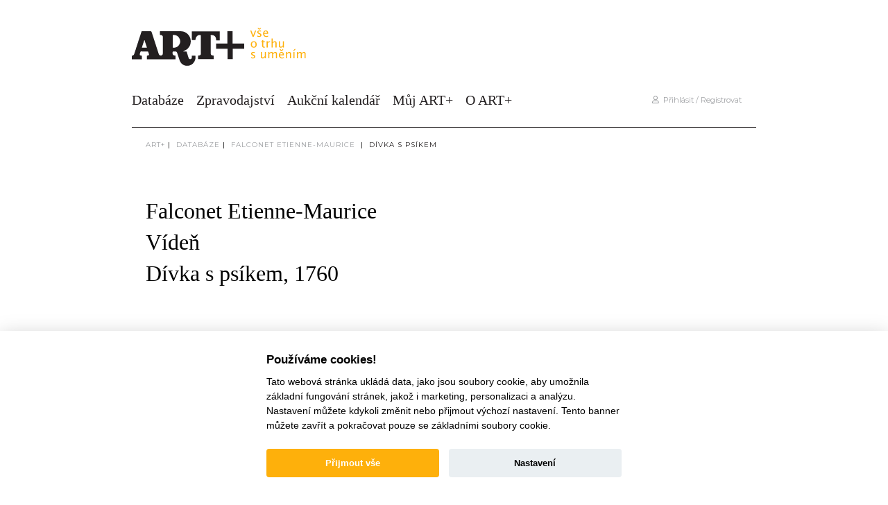

--- FILE ---
content_type: text/html; charset=utf-8
request_url: https://www.google.com/recaptcha/api2/anchor?ar=1&k=6Ld7SZQeAAAAACdJ8O74pRqSx-vichnZiBJz_RkS&co=aHR0cHM6Ly9hcnRwbHVzLmN6OjQ0Mw..&hl=en&v=PoyoqOPhxBO7pBk68S4YbpHZ&size=invisible&anchor-ms=20000&execute-ms=30000&cb=vmeev1vow308
body_size: 48630
content:
<!DOCTYPE HTML><html dir="ltr" lang="en"><head><meta http-equiv="Content-Type" content="text/html; charset=UTF-8">
<meta http-equiv="X-UA-Compatible" content="IE=edge">
<title>reCAPTCHA</title>
<style type="text/css">
/* cyrillic-ext */
@font-face {
  font-family: 'Roboto';
  font-style: normal;
  font-weight: 400;
  font-stretch: 100%;
  src: url(//fonts.gstatic.com/s/roboto/v48/KFO7CnqEu92Fr1ME7kSn66aGLdTylUAMa3GUBHMdazTgWw.woff2) format('woff2');
  unicode-range: U+0460-052F, U+1C80-1C8A, U+20B4, U+2DE0-2DFF, U+A640-A69F, U+FE2E-FE2F;
}
/* cyrillic */
@font-face {
  font-family: 'Roboto';
  font-style: normal;
  font-weight: 400;
  font-stretch: 100%;
  src: url(//fonts.gstatic.com/s/roboto/v48/KFO7CnqEu92Fr1ME7kSn66aGLdTylUAMa3iUBHMdazTgWw.woff2) format('woff2');
  unicode-range: U+0301, U+0400-045F, U+0490-0491, U+04B0-04B1, U+2116;
}
/* greek-ext */
@font-face {
  font-family: 'Roboto';
  font-style: normal;
  font-weight: 400;
  font-stretch: 100%;
  src: url(//fonts.gstatic.com/s/roboto/v48/KFO7CnqEu92Fr1ME7kSn66aGLdTylUAMa3CUBHMdazTgWw.woff2) format('woff2');
  unicode-range: U+1F00-1FFF;
}
/* greek */
@font-face {
  font-family: 'Roboto';
  font-style: normal;
  font-weight: 400;
  font-stretch: 100%;
  src: url(//fonts.gstatic.com/s/roboto/v48/KFO7CnqEu92Fr1ME7kSn66aGLdTylUAMa3-UBHMdazTgWw.woff2) format('woff2');
  unicode-range: U+0370-0377, U+037A-037F, U+0384-038A, U+038C, U+038E-03A1, U+03A3-03FF;
}
/* math */
@font-face {
  font-family: 'Roboto';
  font-style: normal;
  font-weight: 400;
  font-stretch: 100%;
  src: url(//fonts.gstatic.com/s/roboto/v48/KFO7CnqEu92Fr1ME7kSn66aGLdTylUAMawCUBHMdazTgWw.woff2) format('woff2');
  unicode-range: U+0302-0303, U+0305, U+0307-0308, U+0310, U+0312, U+0315, U+031A, U+0326-0327, U+032C, U+032F-0330, U+0332-0333, U+0338, U+033A, U+0346, U+034D, U+0391-03A1, U+03A3-03A9, U+03B1-03C9, U+03D1, U+03D5-03D6, U+03F0-03F1, U+03F4-03F5, U+2016-2017, U+2034-2038, U+203C, U+2040, U+2043, U+2047, U+2050, U+2057, U+205F, U+2070-2071, U+2074-208E, U+2090-209C, U+20D0-20DC, U+20E1, U+20E5-20EF, U+2100-2112, U+2114-2115, U+2117-2121, U+2123-214F, U+2190, U+2192, U+2194-21AE, U+21B0-21E5, U+21F1-21F2, U+21F4-2211, U+2213-2214, U+2216-22FF, U+2308-230B, U+2310, U+2319, U+231C-2321, U+2336-237A, U+237C, U+2395, U+239B-23B7, U+23D0, U+23DC-23E1, U+2474-2475, U+25AF, U+25B3, U+25B7, U+25BD, U+25C1, U+25CA, U+25CC, U+25FB, U+266D-266F, U+27C0-27FF, U+2900-2AFF, U+2B0E-2B11, U+2B30-2B4C, U+2BFE, U+3030, U+FF5B, U+FF5D, U+1D400-1D7FF, U+1EE00-1EEFF;
}
/* symbols */
@font-face {
  font-family: 'Roboto';
  font-style: normal;
  font-weight: 400;
  font-stretch: 100%;
  src: url(//fonts.gstatic.com/s/roboto/v48/KFO7CnqEu92Fr1ME7kSn66aGLdTylUAMaxKUBHMdazTgWw.woff2) format('woff2');
  unicode-range: U+0001-000C, U+000E-001F, U+007F-009F, U+20DD-20E0, U+20E2-20E4, U+2150-218F, U+2190, U+2192, U+2194-2199, U+21AF, U+21E6-21F0, U+21F3, U+2218-2219, U+2299, U+22C4-22C6, U+2300-243F, U+2440-244A, U+2460-24FF, U+25A0-27BF, U+2800-28FF, U+2921-2922, U+2981, U+29BF, U+29EB, U+2B00-2BFF, U+4DC0-4DFF, U+FFF9-FFFB, U+10140-1018E, U+10190-1019C, U+101A0, U+101D0-101FD, U+102E0-102FB, U+10E60-10E7E, U+1D2C0-1D2D3, U+1D2E0-1D37F, U+1F000-1F0FF, U+1F100-1F1AD, U+1F1E6-1F1FF, U+1F30D-1F30F, U+1F315, U+1F31C, U+1F31E, U+1F320-1F32C, U+1F336, U+1F378, U+1F37D, U+1F382, U+1F393-1F39F, U+1F3A7-1F3A8, U+1F3AC-1F3AF, U+1F3C2, U+1F3C4-1F3C6, U+1F3CA-1F3CE, U+1F3D4-1F3E0, U+1F3ED, U+1F3F1-1F3F3, U+1F3F5-1F3F7, U+1F408, U+1F415, U+1F41F, U+1F426, U+1F43F, U+1F441-1F442, U+1F444, U+1F446-1F449, U+1F44C-1F44E, U+1F453, U+1F46A, U+1F47D, U+1F4A3, U+1F4B0, U+1F4B3, U+1F4B9, U+1F4BB, U+1F4BF, U+1F4C8-1F4CB, U+1F4D6, U+1F4DA, U+1F4DF, U+1F4E3-1F4E6, U+1F4EA-1F4ED, U+1F4F7, U+1F4F9-1F4FB, U+1F4FD-1F4FE, U+1F503, U+1F507-1F50B, U+1F50D, U+1F512-1F513, U+1F53E-1F54A, U+1F54F-1F5FA, U+1F610, U+1F650-1F67F, U+1F687, U+1F68D, U+1F691, U+1F694, U+1F698, U+1F6AD, U+1F6B2, U+1F6B9-1F6BA, U+1F6BC, U+1F6C6-1F6CF, U+1F6D3-1F6D7, U+1F6E0-1F6EA, U+1F6F0-1F6F3, U+1F6F7-1F6FC, U+1F700-1F7FF, U+1F800-1F80B, U+1F810-1F847, U+1F850-1F859, U+1F860-1F887, U+1F890-1F8AD, U+1F8B0-1F8BB, U+1F8C0-1F8C1, U+1F900-1F90B, U+1F93B, U+1F946, U+1F984, U+1F996, U+1F9E9, U+1FA00-1FA6F, U+1FA70-1FA7C, U+1FA80-1FA89, U+1FA8F-1FAC6, U+1FACE-1FADC, U+1FADF-1FAE9, U+1FAF0-1FAF8, U+1FB00-1FBFF;
}
/* vietnamese */
@font-face {
  font-family: 'Roboto';
  font-style: normal;
  font-weight: 400;
  font-stretch: 100%;
  src: url(//fonts.gstatic.com/s/roboto/v48/KFO7CnqEu92Fr1ME7kSn66aGLdTylUAMa3OUBHMdazTgWw.woff2) format('woff2');
  unicode-range: U+0102-0103, U+0110-0111, U+0128-0129, U+0168-0169, U+01A0-01A1, U+01AF-01B0, U+0300-0301, U+0303-0304, U+0308-0309, U+0323, U+0329, U+1EA0-1EF9, U+20AB;
}
/* latin-ext */
@font-face {
  font-family: 'Roboto';
  font-style: normal;
  font-weight: 400;
  font-stretch: 100%;
  src: url(//fonts.gstatic.com/s/roboto/v48/KFO7CnqEu92Fr1ME7kSn66aGLdTylUAMa3KUBHMdazTgWw.woff2) format('woff2');
  unicode-range: U+0100-02BA, U+02BD-02C5, U+02C7-02CC, U+02CE-02D7, U+02DD-02FF, U+0304, U+0308, U+0329, U+1D00-1DBF, U+1E00-1E9F, U+1EF2-1EFF, U+2020, U+20A0-20AB, U+20AD-20C0, U+2113, U+2C60-2C7F, U+A720-A7FF;
}
/* latin */
@font-face {
  font-family: 'Roboto';
  font-style: normal;
  font-weight: 400;
  font-stretch: 100%;
  src: url(//fonts.gstatic.com/s/roboto/v48/KFO7CnqEu92Fr1ME7kSn66aGLdTylUAMa3yUBHMdazQ.woff2) format('woff2');
  unicode-range: U+0000-00FF, U+0131, U+0152-0153, U+02BB-02BC, U+02C6, U+02DA, U+02DC, U+0304, U+0308, U+0329, U+2000-206F, U+20AC, U+2122, U+2191, U+2193, U+2212, U+2215, U+FEFF, U+FFFD;
}
/* cyrillic-ext */
@font-face {
  font-family: 'Roboto';
  font-style: normal;
  font-weight: 500;
  font-stretch: 100%;
  src: url(//fonts.gstatic.com/s/roboto/v48/KFO7CnqEu92Fr1ME7kSn66aGLdTylUAMa3GUBHMdazTgWw.woff2) format('woff2');
  unicode-range: U+0460-052F, U+1C80-1C8A, U+20B4, U+2DE0-2DFF, U+A640-A69F, U+FE2E-FE2F;
}
/* cyrillic */
@font-face {
  font-family: 'Roboto';
  font-style: normal;
  font-weight: 500;
  font-stretch: 100%;
  src: url(//fonts.gstatic.com/s/roboto/v48/KFO7CnqEu92Fr1ME7kSn66aGLdTylUAMa3iUBHMdazTgWw.woff2) format('woff2');
  unicode-range: U+0301, U+0400-045F, U+0490-0491, U+04B0-04B1, U+2116;
}
/* greek-ext */
@font-face {
  font-family: 'Roboto';
  font-style: normal;
  font-weight: 500;
  font-stretch: 100%;
  src: url(//fonts.gstatic.com/s/roboto/v48/KFO7CnqEu92Fr1ME7kSn66aGLdTylUAMa3CUBHMdazTgWw.woff2) format('woff2');
  unicode-range: U+1F00-1FFF;
}
/* greek */
@font-face {
  font-family: 'Roboto';
  font-style: normal;
  font-weight: 500;
  font-stretch: 100%;
  src: url(//fonts.gstatic.com/s/roboto/v48/KFO7CnqEu92Fr1ME7kSn66aGLdTylUAMa3-UBHMdazTgWw.woff2) format('woff2');
  unicode-range: U+0370-0377, U+037A-037F, U+0384-038A, U+038C, U+038E-03A1, U+03A3-03FF;
}
/* math */
@font-face {
  font-family: 'Roboto';
  font-style: normal;
  font-weight: 500;
  font-stretch: 100%;
  src: url(//fonts.gstatic.com/s/roboto/v48/KFO7CnqEu92Fr1ME7kSn66aGLdTylUAMawCUBHMdazTgWw.woff2) format('woff2');
  unicode-range: U+0302-0303, U+0305, U+0307-0308, U+0310, U+0312, U+0315, U+031A, U+0326-0327, U+032C, U+032F-0330, U+0332-0333, U+0338, U+033A, U+0346, U+034D, U+0391-03A1, U+03A3-03A9, U+03B1-03C9, U+03D1, U+03D5-03D6, U+03F0-03F1, U+03F4-03F5, U+2016-2017, U+2034-2038, U+203C, U+2040, U+2043, U+2047, U+2050, U+2057, U+205F, U+2070-2071, U+2074-208E, U+2090-209C, U+20D0-20DC, U+20E1, U+20E5-20EF, U+2100-2112, U+2114-2115, U+2117-2121, U+2123-214F, U+2190, U+2192, U+2194-21AE, U+21B0-21E5, U+21F1-21F2, U+21F4-2211, U+2213-2214, U+2216-22FF, U+2308-230B, U+2310, U+2319, U+231C-2321, U+2336-237A, U+237C, U+2395, U+239B-23B7, U+23D0, U+23DC-23E1, U+2474-2475, U+25AF, U+25B3, U+25B7, U+25BD, U+25C1, U+25CA, U+25CC, U+25FB, U+266D-266F, U+27C0-27FF, U+2900-2AFF, U+2B0E-2B11, U+2B30-2B4C, U+2BFE, U+3030, U+FF5B, U+FF5D, U+1D400-1D7FF, U+1EE00-1EEFF;
}
/* symbols */
@font-face {
  font-family: 'Roboto';
  font-style: normal;
  font-weight: 500;
  font-stretch: 100%;
  src: url(//fonts.gstatic.com/s/roboto/v48/KFO7CnqEu92Fr1ME7kSn66aGLdTylUAMaxKUBHMdazTgWw.woff2) format('woff2');
  unicode-range: U+0001-000C, U+000E-001F, U+007F-009F, U+20DD-20E0, U+20E2-20E4, U+2150-218F, U+2190, U+2192, U+2194-2199, U+21AF, U+21E6-21F0, U+21F3, U+2218-2219, U+2299, U+22C4-22C6, U+2300-243F, U+2440-244A, U+2460-24FF, U+25A0-27BF, U+2800-28FF, U+2921-2922, U+2981, U+29BF, U+29EB, U+2B00-2BFF, U+4DC0-4DFF, U+FFF9-FFFB, U+10140-1018E, U+10190-1019C, U+101A0, U+101D0-101FD, U+102E0-102FB, U+10E60-10E7E, U+1D2C0-1D2D3, U+1D2E0-1D37F, U+1F000-1F0FF, U+1F100-1F1AD, U+1F1E6-1F1FF, U+1F30D-1F30F, U+1F315, U+1F31C, U+1F31E, U+1F320-1F32C, U+1F336, U+1F378, U+1F37D, U+1F382, U+1F393-1F39F, U+1F3A7-1F3A8, U+1F3AC-1F3AF, U+1F3C2, U+1F3C4-1F3C6, U+1F3CA-1F3CE, U+1F3D4-1F3E0, U+1F3ED, U+1F3F1-1F3F3, U+1F3F5-1F3F7, U+1F408, U+1F415, U+1F41F, U+1F426, U+1F43F, U+1F441-1F442, U+1F444, U+1F446-1F449, U+1F44C-1F44E, U+1F453, U+1F46A, U+1F47D, U+1F4A3, U+1F4B0, U+1F4B3, U+1F4B9, U+1F4BB, U+1F4BF, U+1F4C8-1F4CB, U+1F4D6, U+1F4DA, U+1F4DF, U+1F4E3-1F4E6, U+1F4EA-1F4ED, U+1F4F7, U+1F4F9-1F4FB, U+1F4FD-1F4FE, U+1F503, U+1F507-1F50B, U+1F50D, U+1F512-1F513, U+1F53E-1F54A, U+1F54F-1F5FA, U+1F610, U+1F650-1F67F, U+1F687, U+1F68D, U+1F691, U+1F694, U+1F698, U+1F6AD, U+1F6B2, U+1F6B9-1F6BA, U+1F6BC, U+1F6C6-1F6CF, U+1F6D3-1F6D7, U+1F6E0-1F6EA, U+1F6F0-1F6F3, U+1F6F7-1F6FC, U+1F700-1F7FF, U+1F800-1F80B, U+1F810-1F847, U+1F850-1F859, U+1F860-1F887, U+1F890-1F8AD, U+1F8B0-1F8BB, U+1F8C0-1F8C1, U+1F900-1F90B, U+1F93B, U+1F946, U+1F984, U+1F996, U+1F9E9, U+1FA00-1FA6F, U+1FA70-1FA7C, U+1FA80-1FA89, U+1FA8F-1FAC6, U+1FACE-1FADC, U+1FADF-1FAE9, U+1FAF0-1FAF8, U+1FB00-1FBFF;
}
/* vietnamese */
@font-face {
  font-family: 'Roboto';
  font-style: normal;
  font-weight: 500;
  font-stretch: 100%;
  src: url(//fonts.gstatic.com/s/roboto/v48/KFO7CnqEu92Fr1ME7kSn66aGLdTylUAMa3OUBHMdazTgWw.woff2) format('woff2');
  unicode-range: U+0102-0103, U+0110-0111, U+0128-0129, U+0168-0169, U+01A0-01A1, U+01AF-01B0, U+0300-0301, U+0303-0304, U+0308-0309, U+0323, U+0329, U+1EA0-1EF9, U+20AB;
}
/* latin-ext */
@font-face {
  font-family: 'Roboto';
  font-style: normal;
  font-weight: 500;
  font-stretch: 100%;
  src: url(//fonts.gstatic.com/s/roboto/v48/KFO7CnqEu92Fr1ME7kSn66aGLdTylUAMa3KUBHMdazTgWw.woff2) format('woff2');
  unicode-range: U+0100-02BA, U+02BD-02C5, U+02C7-02CC, U+02CE-02D7, U+02DD-02FF, U+0304, U+0308, U+0329, U+1D00-1DBF, U+1E00-1E9F, U+1EF2-1EFF, U+2020, U+20A0-20AB, U+20AD-20C0, U+2113, U+2C60-2C7F, U+A720-A7FF;
}
/* latin */
@font-face {
  font-family: 'Roboto';
  font-style: normal;
  font-weight: 500;
  font-stretch: 100%;
  src: url(//fonts.gstatic.com/s/roboto/v48/KFO7CnqEu92Fr1ME7kSn66aGLdTylUAMa3yUBHMdazQ.woff2) format('woff2');
  unicode-range: U+0000-00FF, U+0131, U+0152-0153, U+02BB-02BC, U+02C6, U+02DA, U+02DC, U+0304, U+0308, U+0329, U+2000-206F, U+20AC, U+2122, U+2191, U+2193, U+2212, U+2215, U+FEFF, U+FFFD;
}
/* cyrillic-ext */
@font-face {
  font-family: 'Roboto';
  font-style: normal;
  font-weight: 900;
  font-stretch: 100%;
  src: url(//fonts.gstatic.com/s/roboto/v48/KFO7CnqEu92Fr1ME7kSn66aGLdTylUAMa3GUBHMdazTgWw.woff2) format('woff2');
  unicode-range: U+0460-052F, U+1C80-1C8A, U+20B4, U+2DE0-2DFF, U+A640-A69F, U+FE2E-FE2F;
}
/* cyrillic */
@font-face {
  font-family: 'Roboto';
  font-style: normal;
  font-weight: 900;
  font-stretch: 100%;
  src: url(//fonts.gstatic.com/s/roboto/v48/KFO7CnqEu92Fr1ME7kSn66aGLdTylUAMa3iUBHMdazTgWw.woff2) format('woff2');
  unicode-range: U+0301, U+0400-045F, U+0490-0491, U+04B0-04B1, U+2116;
}
/* greek-ext */
@font-face {
  font-family: 'Roboto';
  font-style: normal;
  font-weight: 900;
  font-stretch: 100%;
  src: url(//fonts.gstatic.com/s/roboto/v48/KFO7CnqEu92Fr1ME7kSn66aGLdTylUAMa3CUBHMdazTgWw.woff2) format('woff2');
  unicode-range: U+1F00-1FFF;
}
/* greek */
@font-face {
  font-family: 'Roboto';
  font-style: normal;
  font-weight: 900;
  font-stretch: 100%;
  src: url(//fonts.gstatic.com/s/roboto/v48/KFO7CnqEu92Fr1ME7kSn66aGLdTylUAMa3-UBHMdazTgWw.woff2) format('woff2');
  unicode-range: U+0370-0377, U+037A-037F, U+0384-038A, U+038C, U+038E-03A1, U+03A3-03FF;
}
/* math */
@font-face {
  font-family: 'Roboto';
  font-style: normal;
  font-weight: 900;
  font-stretch: 100%;
  src: url(//fonts.gstatic.com/s/roboto/v48/KFO7CnqEu92Fr1ME7kSn66aGLdTylUAMawCUBHMdazTgWw.woff2) format('woff2');
  unicode-range: U+0302-0303, U+0305, U+0307-0308, U+0310, U+0312, U+0315, U+031A, U+0326-0327, U+032C, U+032F-0330, U+0332-0333, U+0338, U+033A, U+0346, U+034D, U+0391-03A1, U+03A3-03A9, U+03B1-03C9, U+03D1, U+03D5-03D6, U+03F0-03F1, U+03F4-03F5, U+2016-2017, U+2034-2038, U+203C, U+2040, U+2043, U+2047, U+2050, U+2057, U+205F, U+2070-2071, U+2074-208E, U+2090-209C, U+20D0-20DC, U+20E1, U+20E5-20EF, U+2100-2112, U+2114-2115, U+2117-2121, U+2123-214F, U+2190, U+2192, U+2194-21AE, U+21B0-21E5, U+21F1-21F2, U+21F4-2211, U+2213-2214, U+2216-22FF, U+2308-230B, U+2310, U+2319, U+231C-2321, U+2336-237A, U+237C, U+2395, U+239B-23B7, U+23D0, U+23DC-23E1, U+2474-2475, U+25AF, U+25B3, U+25B7, U+25BD, U+25C1, U+25CA, U+25CC, U+25FB, U+266D-266F, U+27C0-27FF, U+2900-2AFF, U+2B0E-2B11, U+2B30-2B4C, U+2BFE, U+3030, U+FF5B, U+FF5D, U+1D400-1D7FF, U+1EE00-1EEFF;
}
/* symbols */
@font-face {
  font-family: 'Roboto';
  font-style: normal;
  font-weight: 900;
  font-stretch: 100%;
  src: url(//fonts.gstatic.com/s/roboto/v48/KFO7CnqEu92Fr1ME7kSn66aGLdTylUAMaxKUBHMdazTgWw.woff2) format('woff2');
  unicode-range: U+0001-000C, U+000E-001F, U+007F-009F, U+20DD-20E0, U+20E2-20E4, U+2150-218F, U+2190, U+2192, U+2194-2199, U+21AF, U+21E6-21F0, U+21F3, U+2218-2219, U+2299, U+22C4-22C6, U+2300-243F, U+2440-244A, U+2460-24FF, U+25A0-27BF, U+2800-28FF, U+2921-2922, U+2981, U+29BF, U+29EB, U+2B00-2BFF, U+4DC0-4DFF, U+FFF9-FFFB, U+10140-1018E, U+10190-1019C, U+101A0, U+101D0-101FD, U+102E0-102FB, U+10E60-10E7E, U+1D2C0-1D2D3, U+1D2E0-1D37F, U+1F000-1F0FF, U+1F100-1F1AD, U+1F1E6-1F1FF, U+1F30D-1F30F, U+1F315, U+1F31C, U+1F31E, U+1F320-1F32C, U+1F336, U+1F378, U+1F37D, U+1F382, U+1F393-1F39F, U+1F3A7-1F3A8, U+1F3AC-1F3AF, U+1F3C2, U+1F3C4-1F3C6, U+1F3CA-1F3CE, U+1F3D4-1F3E0, U+1F3ED, U+1F3F1-1F3F3, U+1F3F5-1F3F7, U+1F408, U+1F415, U+1F41F, U+1F426, U+1F43F, U+1F441-1F442, U+1F444, U+1F446-1F449, U+1F44C-1F44E, U+1F453, U+1F46A, U+1F47D, U+1F4A3, U+1F4B0, U+1F4B3, U+1F4B9, U+1F4BB, U+1F4BF, U+1F4C8-1F4CB, U+1F4D6, U+1F4DA, U+1F4DF, U+1F4E3-1F4E6, U+1F4EA-1F4ED, U+1F4F7, U+1F4F9-1F4FB, U+1F4FD-1F4FE, U+1F503, U+1F507-1F50B, U+1F50D, U+1F512-1F513, U+1F53E-1F54A, U+1F54F-1F5FA, U+1F610, U+1F650-1F67F, U+1F687, U+1F68D, U+1F691, U+1F694, U+1F698, U+1F6AD, U+1F6B2, U+1F6B9-1F6BA, U+1F6BC, U+1F6C6-1F6CF, U+1F6D3-1F6D7, U+1F6E0-1F6EA, U+1F6F0-1F6F3, U+1F6F7-1F6FC, U+1F700-1F7FF, U+1F800-1F80B, U+1F810-1F847, U+1F850-1F859, U+1F860-1F887, U+1F890-1F8AD, U+1F8B0-1F8BB, U+1F8C0-1F8C1, U+1F900-1F90B, U+1F93B, U+1F946, U+1F984, U+1F996, U+1F9E9, U+1FA00-1FA6F, U+1FA70-1FA7C, U+1FA80-1FA89, U+1FA8F-1FAC6, U+1FACE-1FADC, U+1FADF-1FAE9, U+1FAF0-1FAF8, U+1FB00-1FBFF;
}
/* vietnamese */
@font-face {
  font-family: 'Roboto';
  font-style: normal;
  font-weight: 900;
  font-stretch: 100%;
  src: url(//fonts.gstatic.com/s/roboto/v48/KFO7CnqEu92Fr1ME7kSn66aGLdTylUAMa3OUBHMdazTgWw.woff2) format('woff2');
  unicode-range: U+0102-0103, U+0110-0111, U+0128-0129, U+0168-0169, U+01A0-01A1, U+01AF-01B0, U+0300-0301, U+0303-0304, U+0308-0309, U+0323, U+0329, U+1EA0-1EF9, U+20AB;
}
/* latin-ext */
@font-face {
  font-family: 'Roboto';
  font-style: normal;
  font-weight: 900;
  font-stretch: 100%;
  src: url(//fonts.gstatic.com/s/roboto/v48/KFO7CnqEu92Fr1ME7kSn66aGLdTylUAMa3KUBHMdazTgWw.woff2) format('woff2');
  unicode-range: U+0100-02BA, U+02BD-02C5, U+02C7-02CC, U+02CE-02D7, U+02DD-02FF, U+0304, U+0308, U+0329, U+1D00-1DBF, U+1E00-1E9F, U+1EF2-1EFF, U+2020, U+20A0-20AB, U+20AD-20C0, U+2113, U+2C60-2C7F, U+A720-A7FF;
}
/* latin */
@font-face {
  font-family: 'Roboto';
  font-style: normal;
  font-weight: 900;
  font-stretch: 100%;
  src: url(//fonts.gstatic.com/s/roboto/v48/KFO7CnqEu92Fr1ME7kSn66aGLdTylUAMa3yUBHMdazQ.woff2) format('woff2');
  unicode-range: U+0000-00FF, U+0131, U+0152-0153, U+02BB-02BC, U+02C6, U+02DA, U+02DC, U+0304, U+0308, U+0329, U+2000-206F, U+20AC, U+2122, U+2191, U+2193, U+2212, U+2215, U+FEFF, U+FFFD;
}

</style>
<link rel="stylesheet" type="text/css" href="https://www.gstatic.com/recaptcha/releases/PoyoqOPhxBO7pBk68S4YbpHZ/styles__ltr.css">
<script nonce="2ojOft_MLvcxyQGBYhEFuQ" type="text/javascript">window['__recaptcha_api'] = 'https://www.google.com/recaptcha/api2/';</script>
<script type="text/javascript" src="https://www.gstatic.com/recaptcha/releases/PoyoqOPhxBO7pBk68S4YbpHZ/recaptcha__en.js" nonce="2ojOft_MLvcxyQGBYhEFuQ">
      
    </script></head>
<body><div id="rc-anchor-alert" class="rc-anchor-alert"></div>
<input type="hidden" id="recaptcha-token" value="[base64]">
<script type="text/javascript" nonce="2ojOft_MLvcxyQGBYhEFuQ">
      recaptcha.anchor.Main.init("[\x22ainput\x22,[\x22bgdata\x22,\x22\x22,\[base64]/[base64]/[base64]/[base64]/[base64]/[base64]/KGcoTywyNTMsTy5PKSxVRyhPLEMpKTpnKE8sMjUzLEMpLE8pKSxsKSksTykpfSxieT1mdW5jdGlvbihDLE8sdSxsKXtmb3IobD0odT1SKEMpLDApO08+MDtPLS0pbD1sPDw4fFooQyk7ZyhDLHUsbCl9LFVHPWZ1bmN0aW9uKEMsTyl7Qy5pLmxlbmd0aD4xMDQ/[base64]/[base64]/[base64]/[base64]/[base64]/[base64]/[base64]\\u003d\x22,\[base64]\x22,\[base64]/[base64]/[base64]/CtHTCiTEiw4rDmBxpwofDhcK/wpzCt8KqSsORwpzCmkTCkVrCn2FYw6nDjnrCk8K+AnYzasOgw5DDvBh9NSXDscO+HMK6wrHDhyTDjcOrK8OUMFhVRcOSfcOgbBIiXsOcHMKQwoHCiMK/wovDvQRKw7RHw6/DhMOTOMKfWcKuDcOOO8O0Z8K7w4DDrX3CglHDgG5uAsK2w5zCk8OywrTDu8KwWsOTwoPDt3wRNjrCvQ3DmxN0OcKSw5bDkjrDt3YMBsO1wqtswod2UhbCrks5asKkwp3Ci8Oew5Fae8K6F8K4w7xwwq0/wqHDhsK6wo0NembCocKowrIkwoMSP8OxZMKxw7bDmBErU8O6GcKiw4PDlsOBRCp+w5PDjQjDjTXCnTV0BEMROgbDj8O/IxQDwq3Crl3Ci2nCjMKmworDnMKQbT/CojHChDNXTGvCqX/CmgbCrMOTLQ/[base64]/CicKww7UJw60tVTh/wpXDjyLDnsOpw6hewpVaT8OvOMKnwroZw5JcwrrDixvDlsK+GxhowqvCvQnCjWTCok7DnHHDtgrDpsOBw69gQMO7ZUgaDsKmacKwJChVeQzCpzzDq8ODw5nCvgkQwoQ5f0gIw75Hwpt8wpjCqFrCnGxBw7MuYTDCsMKIw4/[base64]/DmhfDjcKFIiclI8KiEDpaw7zCm8O+w7bDjWp4wrQIwoFlwoDDiMO9NVI1woHDk8OiSMKAw70fIHPCusOFGncVw7N3R8K9wpPCnzzDiGnDhcOIE2fDv8O6w43DosOWMkzCucOlw7c9S0zCr8K/[base64]/Chw7CicOZDMO6ecOSwrzCgDxrMTVLTDXClmTDlA7DuGnDl3YLTScTTcKNKhPCikfCiUXDg8K5w7LDgsOEB8O7wpUHOsOrFsOVwr/ClU7CsT55O8KIwr0SKmtvaUQ0EsOubE/CuMOuw7c3w75XwpJ8CgTDrR7CosORw7nCtl49w6/[base64]/[base64]/CiS7CrsK+FcKtw5sew6vDrcKLw49dFMOgGMOsw7fCqThtFgLDogvCiErDtcKeU8OaNgEHw50pLkzCicOfMMKHw4k0wqYNw4Q3wrzDlcKpwqHDhGENGSnDg8Oyw4DDrMOWwrnDhHFjwox5w7DDsmTCpcO7ccKjwrfDgcKfGsOEVWJ3L8OJwonDti/CmMODYMKuw7V8w40/[base64]/wp1FwovDocOFV8KccMKxwq4NwpgRDjfDhcO/[base64]/CjMOtXBhdNMKZw5UCw5/CgsKKwoPChyvDnMKBw6ksMMO0w6l+T8K/wp8pKcKBJMOew7p7G8OsZcO5wojCnnB7w4lowrsDwpAYIsOEw5xkw4o6w4kawpzCt8OFwrJoEnLDhMKzw4MCVcKmw6owwogGw5nCkkrCizxxwqHDq8OJw5J4w6kzHsKdA8KSwrTCtATCr2TDjE3DrcKdcsOcT8KLGsKSEMOBwo5Tw4/Ci8O3w43ChcOrwoLCrcOLbXkzw4xmLMO4WwvChcK5XVPDqlEYVsK4JsKhdMKiw7Baw4MJw5xVw7plKngAdGvCrlY4wqbDjcO+Ui/DiwLDosOGwrh8wpnDlHXDmsOTD8KyIhgVLsOJScKnHTTDrnjDintQecKiw6bDjMKTwozDtFLDr8O7w43DjH7CmzpQw6ARw7Q4wrNKw4/CvsKDw4jDpMKUwrYYUWAMDSPDocOkwqIWCcKDdDhUw7xgw7PCocKmwooDw71iwpvCsMOZw6fCh8Ovw6skGVDDukDCgCA0w7Anwrp7w67DqHc1wpUjb8K7T8O8wqXCtCx9YMKlMMOHwrNMw6kEw7Izw4zDhV1dwqZnG2dOKcONOcOvwo/DqSMyQMOcKUlFJWVjTx81wr7ChcKww7lww7ZLTABPR8K0w51ow7kAw4bCm0NFw4rChUg3woTCuhodC1I2WyJePDRuw5kRTsK9Y8KXClTDjHLCnMKyw509YBfDkGhLwr/CvsKNwrLDucKuw6DDscOfw5c6w7fCqxTCncKqRMOpwqpBw7pdw61wEMO5ShLDozR/wpvCn8OhR13CqTZYwqcDPsOVw7TDjWvChcOfZS7DtMOnAEDDncKyOlTCg2DDr3gsMMKuwqYowrLCkwzCosKdwprDlsK+UcOCwrNSwqHDr8OnwqRdwqjChsKrNMO1w7I7BMO6VCQnw5/CvsKzw7w2GkfDjHjChRQLQj9Kw6XCm8OCwqHDr8K5a8Kpw4rDsRA2LMKHwrFPwqrCu8KfAD/CocKhw7DCqDciw4TCgG9+wqtmP8KFw6B+IcOFXcOJNMOCIcOiw7nDpyHCoMOnamZKInLDsMKYZMKuEH9nRBATw4cMwqV0aMOtw4k4TzNSPsOOY8Ouw73DuA3CsMOSwp/DrgfCpgTDpMKIWcOQw5xNRcKGYsK0aTDDusOOwp/Cuj1bwr7Dl8K6bz/DpcKWwrLCgi/Ds8KCeU9tw4kaFsOXw5Nnw7fDtHzCnxM7esOgwowCPsKoPFfCryl9w5DCpsOmOMKKwqPCh0zDnMOxGi3DhSbDv8OhNMOOQcO/wo7DocK7f8OcwoPCnMO/w6HCrUbDp8OEHBJKE0TDulEmwp0/[base64]/DgcOnXcKCeiEWdsK7wqnDlcKBKBfDuMODwpMmZWfDs8ONBjLCs8KZdyLDvcKFwqhawpvDhmrDuitDw58hCMO+woRnw7xMAMOUUW8/TFk0VsOYYkQhe8Kzw5gzTWLDk1nChSM5fQpEw7XCusKuYsKlw59dQ8KqwrgnLkrCmmrCpC5ywrBtw5nCnSnCgsK7w4nDgBvCgGzCkykjDsOGXsKXwo8sH1/[base64]/Cl8KaG8KoIkrCmsOlSW17w4AFV8OHcMONwrI+w4guDsOOw6d7wrsZwr/DgsOIDDILIMOsYDvCjlLCgsOnwppLw6ARwq1swo3Dq8Ofw57DiSXCqRXCrMO8TMOCRSdCZU3DvD3DocOOHWdYTRp2GznCjj0pJ1sqw6nDkMOfBsK6WQ0bw6/CmXHDo1HDusOiw6/CkToSRMOSwoQyUMKsYQzCv1DCtMKiwodzwq3DrlLCqcKySRItwqDDpMKiacKSR8OwwrbCiGjCnTcDaW7Cm8OZwrvDu8O1PHfDnMOkwo/DtB5QWEjCgcOhA8OhLGrDq8O3CcOONW/[base64]/Dp8OKKH5rOCfDv8O0d3nCoUXDoRVFw6BvXMKOwqhdwpXDqGRvw7vCusKGwoJ5IcOIwoTCnU7DjMKsw7hVHSEowrvCgcOGwoDDqWUxUnY0Bm3CtMK+wpLCpsOywq1Xw7wlwprCu8OHw7tPZnzCqU3DlEV9d0/Dm8KIMsOFFWYzw5HDrFUgejTCosKiwr1DecO6Yw9XBWp2wrhJwojCrcOow6jDqR4QwpDCrcOMw5/CrzkqRQ1FworCk0xawqwaT8KYXcO1Ayp3w6fCncOLXgAzfS3Cj8OlbFXCnsOHcTNOXS0ow4N9cVPCtsKyacKAw7xywqLDgsOCfBPCmDxgez0NAMK9w7/Ci0PCu8OBw58iRkttwppfO8KRYsOTwq14TH4obMKdwogbEjFSEBXDmzPCocOWf8Okw4QIw7N6EMKsw5xxDcKWwp8NHxvDr8KTZMOCw7jDiMKYwozCjwTDtMOOwo0nAsOcT8OtYQDCmi/[base64]/w5/CnDV+w7jCgRDDtyEYGHbCsjrClWklw4AzWsOuKMKiBBjCvsOrwq7DgMKEwr/[base64]/McKvwoNqBRFGw7vDgV9beUA5ZsKPecO9ehnCiXXCsGYrHBMNw7jCl2MULsKPPMODQTrDtHp3GsKsw6smbsOlwoZ8Q8KTwqnCrmkQXEs0LB8vRsKEw7LCscOlXsKyw68VwpzCogHDhBsXw7XDnVjCmMOcw5suwpHDuhDCr0Rtw7o4w6rDqnA0w4cOw5XCrH/CnQFuKW54SHh2wonClsOsLsKxTy0PeMOywqDCl8OLw43Cv8OcwogpHibDlB8mw54Gd8OCwp/Dm0TDssK5w6dTw4zCjMKqYxnCkMKBw5TDjUAOKW3CjcOBwrxICGVgS8OSw5bCoMKXFX1vwoDCsMO7w67CgMKbwoc9JMO3fcOsw7srw6/DqkxtVwJBNcO6AFHCq8ObfnpUwrDCt8OYw6MNFj3Ciw7CucOXHMOjQTvCmThqw6YUTCLDpMOPA8KKBUkgRMK7PTJLwrAzwoTCrMKEfU/Cr14ew43DlMOhwoUAwo/[base64]/CqEfDksKRL8K7woxjMQVow5JYwqZ5wrxLR1HDpsOxXhLClRxlFcK2wrjCmGRdT23ChC3Cg8K0w7USwpIPci85YsOAwpMUw5Qxw4h0blhGCsK6w6NJwrHDmsOQNsOeVndCXsO4FChlVBDDgcOAOMOQQcOyWMKBwrzCtMOXw6xHw58gw73CqmhqWXtWwpPDusKawrJ/w50sbkU7w5rCq0bDtsO1OEDChcOzw5fCuzXClV/Dl8KoDcKYQsO8W8Kuwr5KwpMFP2bCtMO3dcOaLCx0ZcKMKcKqw7/CuMOyw51PR07CqcOvwoxFTMK8w4bDsV3DsU14wqYrw5k2wqnCkFh8w7rDqSjDosOCWFs6M20swr/DhEcpw5dEIRFvXSZ3wpdEw5XClDbDuAvCtlNHw5w3wrM4w6sKeMKHK2HDqnfDkMKuwroQCQ1Qwo/CrCoJe8OwbMKKN8O0FmwHAsKQKRZ7wqERwodjSMK0wpPDksKUX8O5wrHDonRRaVnDhHTCo8KnaBfCv8O/A1EiZ8OKw59xPGzDtQbDpQLDlMOcKSbCtsKNwpQ9AUYuBlDCpjHCrcOfUyhzwqcPEyHDjcOgw5F/wpFgTMKkw5scwrHChsOmw5k1MFBlcDXDmMK7NjbCi8Krw5bDusKYw5MtH8OXay5bcBzDvcOewrtqbSfCvcK7wpJVZh95wpYwCGTDpiXCqG89w5XDp0vCmMKrHsKWw7ERw4oqdmMHZBFbw7jDgwxyw73DvCzCiy5pa2zCn8OwQVrCiMOlbMOswoc7wqnCoW1/[base64]/DmkfCjcOOX8K4w6QRw4p7VlLDt3zDiw9PTB3Cq13Dv8KdHmjCgwUhw7/ChcOgwqfCsnt/wr1qMHbDnCBdw4/[base64]/[base64]/w47ChjnDljnCosO/w5LDuHxvVcOmw5XCisOsY8OTw7JYwoHDrsKKecKTX8KMw6/[base64]/Di14IwqjCs2vDpsKNR8OvV2lPPF/CjMKhwpx4w5xgw5lmw6jDmMKYL8K0WsK8w7RnaQUDZcOweS8twocEQxIPwqBKwqQxeBZDLgRKwp7DlA3DqU3DiMOuwpoFw4HCpT7DhcOGRWHCpltRwr3CkwZlfhbDqAxWw5bDu1M6wqzClsOww4nDpTHCihrCvld8TiEww7LCizYawo/Ch8KlwqbDnUY6wqUhTivDlBZqwoLDmsOJBhTCiMOPQg/[base64]/W0fCq1/CpMKyEEbCqsO6w6/DnsOnwqfCsQ3CjwsGw4XCsEU3cgTDlFsww4bCiWLDvR4lYi7Dph4/JcOmw759DEvCpsOYAsOxwprCqcKEwpHCqMOCwqMcwoVCw43CuT4LPGUzLsK3wq5Rw7NnwoY2wpbCncOzNsKjI8OlflIxUF84wpB2M8KhJsOFXMO/w7lvw4Vqw53CuAlbfMOVw5bDocK+wq8rwrXCvlTDqsO7aMK7BUAYLmXDssOKw6LDq8KiwqfCqjjDv0AQwooEd8K0wq/Dvm/CqsOMYMOYBWHDlMOAdFVwwpPDssK3HmzClwsdwqbDkFABc3R8AWBNwpJYUjxuw4zCmBRudT3DrFDCisOUw71ww5LDoMOzBcOUwrUawqLCiTdKwoPChGPCrQhnw6FOw5xTQ8Kpd8OydcKYwox6w7TCnF5ww6/DqkNLw590wo5bHsOMwp8JBMOccsOpw4BjdcKAC0TCgzzCoMK8woglLsO1wq7Dr17DnsOCasOQFsOYwr1/DSYOwrptwqnCtMOpwo5aw7J2HUE5CBLCh8KUasK9w4XCtsKIw75Zw7o4CsKUH1TCssKjw6LCn8O6wqgHGsKeWCvCtsKRwp/Co1R9PsKAAAHDgF7Cg8OZCGYOw5hnNcObwrLCnFtXJWx3wr3CmAzDncKjw5PCuX3CvcOMMCnDiGkpw6lww63CikLDhsOYwoXCisKwdF87L8K7Vjcew7LDscO/TyE1w645wqjCrcKNS3YuI8OiwrwdNcKKPiENw7TDisOEw4BNZMOLWMKywr0fw4gFW8Ocw4sHw4nChMO3J0jCtsKGw4tlwpY9w7DCocKwdGdEB8KPK8KCO07DiBnDv8KBwqw1wq9kwq3CgE97YX7CtsOuwobDt8Kjw6nCiR8qPWgjwpYiw6TCnB5oUn/CsSXCoMO3w6zDqx3DhcOAMmbClcKDRSTDisO6w48qeMOMw7jCh03Do8OaaMKPecOOwpjDj0fCisKTT8OLwrbDuFFfw4J7c8OewpnDvWkiwrs4woHDnRnDoilXwpzCqmTCgggyIMKGAj/CnyVnF8KPPk8YO8OdD8KCZlDCll/Dh8OEGV1iw7dGwp1BBsKgw4/Ck8KADF3DnsONw7Quw5oHwrlifDrCqsOVwqA0w73DhyfCvHnCkcOXPcKqYXp5UxALw7LDoTxvw5rDrMKmwq/DhQNVDmfCs8KkBcKlwp5ibWchb8KYMcKJJhl9TlTDm8OmdXJVwqB/w6gDNcKPw5DDtMOaU8OUw6sKDMOiwozCoXjDmhdgHXR0KsOuw5sbw4QzSUMMwq3CukjDjcOIDsOHBB/CtsOlwowzw4EiJcKSFXTClkfDrcOiw5JwSMO5Jn8kwoDDs8OEw6Ffwq3DmsK2S8KwMDNTw5d0H24AwqNvwrHDjR7DrzLDgMKUwqvDnMOHVHbDvsOBYk9mwrvChiARwooHbBV2w4bDosOBw4vDqcKZd8ODwpXCvcKkA8K4fcK0QsO0wrwjFsK5CMOPUsOrGWbDrivCh2/[base64]/Cr8Otw5hNw7vCg0vCg8OXwqDCvDl/W8KBw5dJw5w4wq1ZOFjCpm1TeBPCjMO1wp3Cp09Awq4ow4QKwojDp8Kmf8KWOiLDvcOLw67DjMKqFMKoUS/DsylIVsKhAnRmw7/Ci3fCusOaw415Nh1bwpYHw73DicKCwrbDrsOyw5MTesKDw5diwpLDusOAHMKNwoc6YHrCqxPCtMOtwoLDoDQxwq1PdcOKwqPDrcKTa8Kfw4csw6LDs0YHNXdTXnguYG/CucONw6xyVWnDt8OUPxjChEJjwoPDpsKOwqrDpcKzQBxSAyVRbHMWOgvDkMKYAFciwofDoVbCqcOKTSNkwpAZwoRuwrrCr8KJw6lSbVt4K8OySws0w7krfMKFIDbDssOPw6NSwqTDk8OBacKcwpXCtVHCsUdsw5HCpsO1w4vCs0vDmMOQw4LCuMOzDMOnIcKxYcKpwq/DusOvGcKxw4fCjcOwwoQERQvDiGfDsF1fw7tECMOtwoJ9L8Okw4sZacKVNsOXwqwKw4JNWljCkMKSGRHDnAvDojzCl8KJccOcwqAuw7zDogITFCkHw7dGwoMAYsKLbmnDoEdpJDXCr8K/wqJhA8K4RsK0w4MaFcORwq5uN1pHwr/DkMKBNETDrsOAwoHDpcKlUDB2w5lhEy54KC/[base64]/Dm3xTwprCll8rOsK4M8OjXQQiwrPDlChOw7QGDQ0zMWAfFcKOMR46w7cxw4bCrA52egrCsyTCj8K4e0EXw49uw7ciMcO1DGN8w4DCiMKJw6M3w7fDl0DDp8OLDTogcxYNw5QhfsKIw73DmR02wqPCoxArJQ3DoMOZwrfCusO5wq1NwqTDnBkMwp/DpsKcS8KEw582w4PDpRfDqMKVITVQRcKNwpMJFWUXw5NfMFQOAMOQWcOqw4fDlsOSCxM7OjYyPMK9w4JawotrNzbCsSsqw4XCqzALw7k5w5jCpkEGV2bChcKaw6x6M8KywrrDnWvCm8O9wpXCv8OOAsO3wrfCtV0zwrtnU8Kyw73DoMOOHH8aw4rDmmDDh8OWJA/DjsOHwpTDjMONwo/Du0XDncKww6rCumAiGFcQZTFyTMKHOVUSSUB/DCDDpj3DjGpZw5bChSkYP8Otw68fwqTDtgDDjRPDhcKgwpNhb2d3UsOabCXCg8OfKADDmMO9w7N0wrEmPMOPw5ciccKpag5VWMOOwofDlG5iw5PCq0vDu2HCk0PDncOEwo9hwonCtT/DhXcZw416wpHDhMOAwoImU37DpcKvdD1MbX5owrFvN2vChMK7BsKmBH1IwodjwrFcBsKUSMKIw4LDjMKFw6nDnAsKZsK+E1LCm2JwMQUUwoZiZH0IUcOPCmRCEXlOZkBkYywKPcO/NApdwpPDgFXDl8K5w6gXw6PDugbDg1lydsKbw5DCp1k9JcOvKC3CucOMwpoRw7jCpGoUwqXCvMOSw4/[base64]/DjsO4w4/[base64]/DrkjCnzTDpsOlaiEhWcOfc0Uibm/Dv0AwMyLCqlFHR8Oaw5IRIhgmVTzDnsKDBHl/wqPDqxPDgcK4w6gVF2jDjcOOJnPDo2c5VcKZETY6w57DnnLDmsKqw5J4w4s/BsOPUVDCtsKawoVAQ3/DpsKJLCfDucKQRMOHwo7CnUcdw5TDvXZ/[base64]/w6wPSMKWKMOzDsKzw7rDigTDjsK6w4IWDcOgYkLDlgZ7w4cJVMOHMjljRMOIwrBAcFPCj1DDuUXCtSfCjWJiwrgqw5vCnS3CjiZWwopiw6PDqh7DlcOKCWzDnQ/DjsO8woTDh8ONGlvDisO6w6gnwoXCuMO7w5vDuSp6NDIew7Vtw68wLhbChAUow6XCr8O/[base64]/DuAHCoEXCp8O3VxzChsOwXWlNUQsCwq44KDIKeMOkUnRzC0l+B1R9f8O5OcOrE8KsaMKowqIfCcOQG8OBWG3Dq8O/LSLClyvDgsO6e8OHTGtIZ8KjahLCqMO3Z8ODw7ReTMOHTmjCmHw5R8K9wqzDkkjDn8KELgAGGTXCtzFNw7EQYsKSw4LDvzlRwoYFw6TDpiLCsAvCrETDscObw55YFMO4B8Omw5wtwpTDsS7CtcOPw4PDlMKBVcOfDcOsBRwPwq3CnAvCiD/[base64]/TXlFw6czJWbCqMO/PcKHw5rCnsOkwrrCocOKGcKUGCjDpcOSKMOndX7DocK4wpQkwqTDpsO3wrXDijrCuFrDqcK5fzHDhwHDgXB7wq/CtsK2w5E+woPDjcKGTMKSw77Ct8KKwrFkKsKgwp7CnETDk0jDqALDnxzDo8OkbsKZwpzDosOCwo7DhMO5w6HDpHXCucOmCMO6VBLCscOFIcKYw4guDWMNCsOyc8KVbwApaVrDqsK0wqbCj8OQwokMw68DCirDt1/DvlbDssK3wqTDjEobw5NgTDY9w7jCsTnDiik9A27CoEZlw7vCgi3ChsKUwpTDvB3CpsOkw4pkw6wMw6t2wozCi8KUw47Cvh00GhNfETsewpvDqMODwoLCssK2w7vDpUjCiAcUU15WCsKfenHDjSpAw7XCl8OedsKcwqBcDMKEw7fCsMKIwrocw5/Dv8Oew6jDiMK8QsKnOjTCp8K6w5XCpxvDhxrDrMK5wpLCqjQXwoAZw7hhwpzDkMOmWyJ5WFHDtcO8aAzDmMKOwoXDnSYjwqHCiUDDj8Kgw6rCg03CpRc1A1ozwrDDqE/[base64]/FcKww4wLZwnDpcKKecOdGsKwdUzCnzDCsBTDvnTCo8O+BMK4HcOMAEfDvQfDphbDv8OGwr7ChsKmw5Mkf8Oiw7ZhFg/DvVfChW7CrVbDsC4VfUfDrcODw47DosKjwpXCsktPZU/CpFx7UMKew7nCmcKuwofDvQDDkBMYTUoVIUVkWXfDg0/Ck8Kew4bCq8KlFcOIwpXCvsOQWTLCjUnCli3CjsOODsO9w5fDlMK0w5jDisKHLwMVwowLwpPDs31Zwp/DpsKIwpIcw7B5wrzCpMKHYiDDv0/DmsOWwoAzw4oyTMKpw6DCvHHDm8Obw7jDn8OaeDfDssOTw53DgxfCsMOcckLCjTQvw4XCpcOrwrk4BcK/w4zCpmZjw590w73DicOnasOUFjPCjsOMW1fDiX8JwqTClxk9wpxDw6kkQ0DDqmlXw418wrUbwqlhwr9Sw5xmK2/CoVXChsKhw7DCtMKfw6xdw4Zow71tw4XCnsOLXG8Vw7MNw58mwrTChzDDjsOHQcOeFXzClVdFUcObBUhwV8OwwrTCpSTDkRIAw6c2wqLDr8O/w44jG8K0wq5Ww60BdD8kw6c0AHQWwqvDsC3DoMKZDMOzAsKiMVMVAj0wworDjcOrw6VCAMOhwqgdw7Evw5PCmsKCGAlnBE7CscOmwoLCvB3Di8KNEsK/O8KZehjCqsKdWcO1IsOeWSTDgy4lVH7Ds8KZH8KwwrDDhcKeIsKQw5IRw6wDworDggxnaVvDhHTCkh5YDcO2XcKSUsO2H8KgMsOkwpcBw4jDiQbDjcOTTMOlwo3Crn/[base64]/CnsOywq7DlsOseMOtHQ3CisOoJcOuXRBDB3VwSFjCsXpPwqfCp1nDmDDCh8K1CcOrUUUCMT3Dp8KCw459OCbChMOLwonDqcKNw78MPcKdwpxOSMKANMOlWcOrw6jDlMKwL3/ClTxRFVEZwpg6aMOMWD5MacOAwprDk8OQwr9OM8OTw4HDrzQmwpzDncOWw6vDqcKlwpVIw6bCm3rDlg/CtcK4woPCksOBw4bCi8O5woDDiMKfaEYhKsKIw7BowoYlb0vCq2HCmcK4wqrDnMOhHsK3wrHCpcOhL2IqcQ8EFsKdFsOfw5TDrWHClwMjwqLCisK/w7DCnyPDt3HCnBzDqFTCoGYVw7Qtwo02w71UwrfDmDMjw6hRw6TCosOKc8K3w5kLeMKkw67Dgn/ChmFdFwxSLMOffkPCmsO4w6l6WgzCg8K1BcOLDxVZwopbflVjAh81wrF4RWUYw7UJw5tWbMOZw5RPUcKLwrPCswxXFsKkwq7CkcO3d8OFW8KlTmDDscKuwroPwpgEwoBnc8K3w6J4w6TDvsK+GMO5bGHDuMKLw4/DjcOfNsKaH8Oyw4ZIwq85SBs/w47DpcKCwpbChz/[base64]/[base64]/cX/[base64]/[base64]/[base64]/w5TDg8KkwqfDusKOKFrDvF1vw5XDk0Q2Z8OnCnsyRH7DrVHCoBphw5AUOWVswrV1FMOOTmdjw5nDuSLDncK6w5oswqDCt8OawqHDrhdGF8KAwpTDs8K/JcKtLwDClhjDsk/Dn8OAbMKzw6YewrTDtToXwrdtwq7Cgk4gw7HCsW7DscOUwqzDjsKwKcKvXHldw7jDuGYLLsOPwqQwwpADw4lRKE4kVcKqwqVOGgA/w41uwpbCmSw/WMOAQz8yfmzCtVXDji15woIiw4DDlMOkesOYUXdbcsOfMsOkwqM1wr18QCzDij5dYsK0ZlvCrRjDjMO4wrANbMK9EcOGwp8WwqRvw6rDu21Zw5YvwqxUTsO4C2Qtw7TCvcK4ADbDp8OYw7p3wo5Qwq4DX1XDlX7DgV/DjAkONhxdYMKjMMKOw4AVNhfDuMOow7TClsK2O3jDrhvCsMOAE8ObPCHCi8KIw40Sw4EUwoTDgi4rwq7ClVfCk8KfwrNwODJjwrAMw6zDjMKLXg7Dij3CmMKaQ8OidUZ6wqfDpD/CqyAjQcO4wqRyfsO+d05KwqUqUsOPUMKVccO0JU0GwoIEw6/Dl8O6wqbCh8OOwoVHwqPDicK4RcOAbMOKKFjCr2fDlz/CqXg7wqjDicO7w6c6wpzCg8KsP8OIwpNQw4vCpsKsw6vDvMKDwpTDuFzCjyvDgllyKcKdFMOVdw5zwoV5wq5awovDnsOyFWTDrndgSsKPGTLDmhIPIsOowozCmcO6wobCocKAUBzDm8Oiw5RZw5XCjEfDiA1qwo3Dkl9nwrHCuMK5B8Kbw4/[base64]/Ct8OewrPClhQKw5NrHMK1wrhYcsKabmxVw44CwobDiMO7wp97wpwew4wKUljCl8K4wrfCpcOWwq4vIMOgw5LDtTY8w4jCpcOgw7LCh1AMVcKkwqwgNjt/L8OUw67DkMKowo4dFTRzwpYdw4vChVzCiyVnIsOew7XCllXCm8KVUcKpesO/[base64]/w7nCnBBBE0LClcKwwo1EU8KXwqHDksKeTcO+wrouRzvCi1HDiThkw5XCondKQ8KdOX/DqF1Ow7t7K8OjM8KyFcKyZEYewpYbwpVWw4l8w4s3w4zDjg16RHcmN8Kiw7FgFMObwpDDgcOmScKDw6HDqX1EAcOfdcK1SyPCsid0w5RQw7TCon1WTAZ/w5/Cg2U+wp5/[base64]/AsOqwqjDmcKvQ8OXF3nDlcKNwpEow5jCk8KPw77Cjl7DjXIBw68zwqwFw5PCrcOOwqXDncO9aMKibcO6w48Tw6fDqMKswq0Nw6rChAgdJ8OCNcKZThPChsOlGnjCi8K3w5I6w74kw6gqCcKQbMKywrxJw7fCqV7CicKawo3CpcK2HhREwpEFWMKYXMKpcsK8csOMVS/[base64]/CuAFtAMKowqnCvFZmwpfCgQJtwp/CsEvDj8KMPkgrwofDo8Kmw6vDnFTCn8K5BMOMXy4HVBsGUcOqwofDq0IYYR7DrsOKwpjDjsO9R8Khw74DXnvCucKBPGsbw6rCq8Okw4Rpw6Ecw4LCnMO/[base64]/CqcO3C8ONE8K5DMO0SsOPw7B0bsKqMRBCwq3DklLDmsKPScO/wq8idMOZXsOkw65ww6o0w4HCqcKWQBjDiRPCvTxVwovCuk7CjMOUS8OdwpU6McK+Dyk6wo0SdsKfAjY7Gl4bwrPCqMO+w6TDnnAneMKfwqZvDmfDqANIecKcaMKTwoEdw6Zsw5Ifwp7CqMK0V8O/QcKAwp3CuR3DmHxmwoTCp8KqCcOdSMO4d8OuT8ORLMKFRcOFAChcW8OUIQZuSU4xwq06BMOVw4/CmsOUwpLCgVHDvwnDsMOhbcKNZ2lAw5QhBAN1GsOVw4QLGMOpw4TCs8OsEGQsW8KcwpnCokptwqvClATDvQICw6plPDw+wofDny9aOkDDqykpw4/CjyjCkV08w7NkNsKKw5zCoT3CnMKXw5Yqwq3CqURjwpZPRcOXYcKPWsKrcH3DqwVHVEseF8KFGw40wqjChwXCi8Omw5fCn8K9Cysxwo0bw6kdeCcrw4zDgCrCtcKME0rDtB3Cq0PClMK3RVRjN1sbw4nCscO3NMO/wr3CicKYM8KNXsOdSTLDrMOUMHfClsOiHiNOw50ZZi4XwqlxwogbLsOfwosRw5TCtsOqwpJ/Pk/[base64]/wobCtSUlVMOtwqdaD8KjwrgDGD4iw4RJwps8wrDCiMK9w4fDqCwjw4JfwpfDtSE7EMONwqBxAcK+BlbDpRLDohpLSsK/dSHCgwxLQMKuYMOdwp7CmyTDmVghwpEXwpNdw4NQw5nDqsOJw5/Dn8KZTBbDhGQKbmB1Vg1awptjwopywqRUw4gjNzrCmEPCr8O1woRAw6V0w5bDgGYGw47CuyXDmsKVw4XCjXnDphfCsMOMGz0bc8OHw45xwrHCu8OnwrQgwoF/w4cFQsOow6XCqsKiSl/DkcO5w64Xw4zDv20jw6zDrsOnOnAiAiDCkAAQUMOxVz/[base64]/DqBd7UsKmfMORexvDisODwpAKDsKqIS1uw6Q8w4vDuMOxBiTDjW/DrsKJPUwOw6HDi8Kjw5vCkMO8wpnCh3wawpPChwDCpcOlMVR8XR4kwo3DisOqw6nCo8Kyw4MpbAhmCk4iwrnDiE3DqHvDu8OlworDnMO2bWbDnTbCusOaw4XClsK+w4AUTjTDjB5MKWfCmsOdI0/[base64]/[base64]/Cu2XDqsOdfcOwOsKiwoIBf8OoCiNWSgMncBPDuBbDjsKMV8K8w4PCncKNfSjCusKBbwjDssKSBGUOOcKzfMOdw7PDoiDDosK3w6PDtcOGwqzDqV9rLRYHwocNJwHDscKYwpUQwpZ5w7oiwpnDlcO/Ejsrw4FZw5bCozvDj8ONP8K0BMOcwo3CmMK3cVVmwpQZaW46GcKJw5rCsTHDlsKWwrU/[base64]/CnUZHWEMoasKSw7c/DMKqHMK0W8OcHsKjelEOw5FvKxLDgMO+wq3Dj2XDqGMQw6ZsLcOSCMKvwofDukdUW8O0w6DCvCxtw57Dl8ONwrhsw5LCjMKeCWnCscOLSU0sw5/Cv8Kiw7kwwrg9w5XDgCB6woDDnlxdw6XCvMOSG8KAwoMoXsKTwrdEw7YAw5jDkcOlw6RtLMO9w6bCn8KnwoJEwrzCsMOGw67DvF/CqRADPQvDg0doWgZfIcOzZcO9wqsFwo1ZwoXCiD8XwrocwrbClVXCgcKCwrnCqsO2AMOswrtzwpA/bFBJEsKiw4Ekw5fCvsOOwqzDjF7DiMOVKGc+HcKTBQxlfVMwbTHCrTITw4PDinEoHsOWFcKLw4/ClV3CkEcUwq8NdsODCQhwwpByNwfDjsOtw6xmwot/XXrDt34qLMKNw5FIHcOcEm7CnMKnwo3DjB7DmsOewrtTw75icMOEb8Kew6TDm8KxQj7CrMONw5HCpcOnGgDCl23Dlypnwr4TwrLCrMK6bw/DthHCtsONCxjCgMO1wqgDLMOtw7Qvw5xBMkkkS8K8AEjCmsO1w4N6w4zCoMKjw7ITCC3CgB7Clxwtw6M9wpJDBz4FwoJ1VwPCgig2w6zCn8KxFhlHwr5jw4kqwrrDvR7CnwvCmMOFw7bChsO8JRJCbMK/wq3DgxnDui4QGsOTHMOfwo0KG8OtwqTCkMK/wqHDv8OvFlFBahPDg2DCvMOQwqvCmAoQwpzDlMOBGG3Cj8KVX8OvKMOTwqvDjzDCtz9DbXbCt0kdwpDCmidAesKsDsKtanjCkh/CiGMxfMO5A8K8woDCnnlzw7/CssK0wrpHJgXDn0VvABnDhRQ0w5DDh3vCjm/CkylUwp4pwq7CsEMOPk4CTsKtJzA+Y8O1wrgjw6k8wo0vwrseKjbDgQR6D8ODb8Kpw4HCiMOJwpLCrU5hTMO4w451T8OZJRsgVG1lwoFBwpEjwoHDqsKtZcKFw4nDh8KhWDcIflzDh8O/wo4Yw5JnwqLDgzbChsKQw5V1wrjCvy/CuMODDUAPCWTCgcOBVzMcw6vDvyTCpsOuw4Y1C3gowoE5C8KeGcOXwrYQw5oyI8O6wozCjsOMG8OtwrQ3I3nDvWV8RMKrJj3DoWd8wrXCoFkkw6JwLsKOSWbCpQXDqcOHQE/Cjkx6w7FVTsOnJMKzdXcfTFPCnFLCn8KNb3HChE3DhWFnNsKmw7hMw4vDlcK6CjR5I30fBcOOw6bDrMKZwp7Dswl6w7t2cWvCosO/[base64]/CnsKjBQ3DpsKywp9KT8OtwqXCn8OYw6TCn8Kzwp/Dj3PChX3DtsO+VHHCpcOLXjvDkcOQwrzChDLDgcOLPCnCtsK9TcKxwqbCqBXDqShZw6sDD3zCusOlFMK8W8O+WMK7csK8woNqf2LCtiLDocKZA8Kyw5TDmwjCn3Mvw7HCi8OjwqXCq8KHEgHCgsOmw4UjAF/CrcKWIF5IaWrDhMK/[base64]/[base64]/DtcONT2hXwpUSwo/DscKyw78IE0o8WcKDUj3ClcOcRUzDuMKrZMKZVnfDtzYNXsKzw5XChWrDl8OpSE8wwq4swrAmwp1fHkU+wottw4bDpTJrWcOOO8OJwqdIYnRjAU7CpRInwpnCpnDDg8KMWUzDoMOVMcOMw43DicO9KcOJHcOBN1HChcKpHB9ew7IBb8KOG8OtwoPChWZRNA/DkEoEw596w40EZVUMGcKBJsKfwoUdw6Qlw5hdVcKrwot5w7tCYcKPF8Kzwpwuw57CkMO9Ok5mIijCgMOzwqrDlcKsw6bCgcKZwqRPKW7CoMOGQ8OOwqvCkh5RcMKBw4lWBUfCu8O5wp/[base64]/Dv8Kzwp5Pw64XflnDjAcVwp3DnMKUw47Ck8K+w7xjdHMBIUs+JEXCksOIBFs6w7zDg17DmEVnwr1Pwr5nwo/CpcOPw7kiw5/CvcOgwrfDvBjDmmHDizdXwopFPGzCocOdw4jCsMKswpjChcOleMK4ccODw4PCpEbCk8KxwoZPwqPDmk9Sw4LCp8K/FT0mwoDClSnDqS/Ct8Oiw6XCh0sIw6VywqbCh8ObB8KPacOYIXkYBwQkL8KSwooUwqkDSm5pE8O0MCIGK07CvgpbWcK1LAgMW8KgP1/DgmjCrnxmw5B5w7vDkMOrw6t0w6LDthcvdQR7w5XCqsO4w5XCplrDjwDDksO2wqF8w6XCnzJAwqXCoVzDhcKkw4bCjm8DwpQtw4B4w6PCg2LDtHLDs1jDq8KNLSjDp8K+w5/[base64]/CoCDDksKow4RyW3QyXxQpwrXDhcK3ZDDDmRQeVcO0w75qw6IYw6JfAEzCoMOXG37CucKBL8Odw43DszI9w5DCon5HwqdvwovDsVPDgcOJwpJjFMKLwqTDjsOmw5rDssKRwr5GITHCoycSU8Oewq/DoMKHw67DjcOYw7HCiMKHK8OPRkvCqcOLwqIFAH1yPsOHB3/CnsOBwrHChcOoQcKmwrbDi2nCkMK0wq3DgxZbwp3DmsKIMsOIFsObWn9DSMKncR9MKT/Cmmhyw6l5LgZ8K8Ovw6/Dmn/Dh1TDl8O/[base64]/Ci1Yywr3CmsOyLF3DgHlbw6dUZShFM0TCr8OHZA8Mw5AswrN3YBhxfE1lwp3CqsOfwrcuwooPFEc5L8KaKB5XGcKNwoXDksKvfMOvUMOow7rCnMKwKsOjPcK6wok7wpM/wqbCrMK3w6EjwrIgw57DvcK3NcKFYcK9XjLDhsK5w682FnHCrMORWlHDjCLDt0bCoHQTUyDCqhfDnzJ7HGRPf8OcYMONw6ZmGUjDuCdsEsOhewZ8w7gqw6zDtQ\\u003d\\u003d\x22],null,[\x22conf\x22,null,\x226Ld7SZQeAAAAACdJ8O74pRqSx-vichnZiBJz_RkS\x22,0,null,null,null,0,[21,125,63,73,95,87,41,43,42,83,102,105,109,121],[1017145,333],0,null,null,null,null,0,null,0,null,700,1,null,0,\[base64]/76lBhnEnQkZnOKMAhnM8xEZ\x22,0,0,null,null,1,null,0,1,null,null,null,0],\x22https://artplus.cz:443\x22,null,[3,1,1],null,null,null,1,3600,[\x22https://www.google.com/intl/en/policies/privacy/\x22,\x22https://www.google.com/intl/en/policies/terms/\x22],\x22tJ9dssO/c8pIDXYSmRrJLkLz89Ohr2LDllKI3pKAfwg\\u003d\x22,1,0,null,1,1769128302393,0,0,[125,205,155,52,202],null,[118,245,218],\x22RC-x_la9K2CQoYxNw\x22,null,null,null,null,null,\x220dAFcWeA5HyUzyR7fWhoGApABOvsS0ePZhZDU_GD2gQQSpCWt5jCFfT-G81AtS0hpQ_60Zx6lZ6-0pIuD77eff8eGGR4IgeF4X6Q\x22,1769211102335]");
    </script></body></html>

--- FILE ---
content_type: application/javascript
request_url: https://artplus.cz/dist/cookieconsent-init-cs.js
body_size: 1325
content:

var cookieconsent = initCookieConsent();

cookieconsent
.run({
  current_lang: 'cs',
  autoclear_cookies: true,
  page_scripts: true,
  auto_language: 'document',
  hide_from_bots: false,
  onFirstAction: function(preferences, cookie)
  {
  },
  onAccept: function (cookie)
  {
  },
  onChange: function (cookie, preferencesChanged)
  {
  },
  gui_options: {
    consent_modal: {
      layout: 'bar',
      transition: 'slide'
    }
  },
  languages: {
    'cs': {
      consent_modal: {
        title: 'Používáme cookies!',
        description: 'Tato webová stránka ukládá data, jako jsou soubory cookie, aby umožnila základní fungování stránek, jakož i&nbsp;marketing, personalizaci a&nbsp;analýzu. Nastavení můžete kdykoli změnit nebo přijmout výchozí nastavení. Tento banner můžete zavřít a&nbsp;pokračovat pouze se základními soubory cookie.',
        primary_btn: {
          text: 'Přijmout vše',
          role: 'accept_all'
        },
        secondary_btn: {
          text: 'Nastavení'
        }
      },
      settings_modal: {
        title: 'Nastavení cookies',
        save_settings_btn: 'Uložit nastavení',
        accept_all_btn: 'Přijmout vše',
        reject_all_btn: 'Odmítnout vše',
        close_btn_label: 'Zavřít',
        cookie_table_headers: [
          {col1: 'Name'},
          {col2: 'Domain'},
          {col3: 'Expiration'},
          {col4: 'Description'}
        ],
        blocks: [
          {
            description: 'P\u0159i\u0020n\u00E1v\u0161t\u011Bv\u011B\u0020webov\u00FDch\u0020str\u00E1nek\u0020mohou\u0020tyto\u0020str\u00E1nky\u0020ukl\u00E1dat\u0020nebo\u0020na\u010D\u00EDtat\u0020data\u0020v\u0026nbsp\u003Bprohl\u00ED\u017Ee\u010Di.\u0020Toto\u0020ukl\u00E1d\u00E1n\u00ED\u0020je\u0020\u010Dasto\u0020nezbytn\u00E9\u0020pro\u0020z\u00E1kladn\u00ED\u0020fungov\u00E1n\u00ED\u0020webu.\u0020Ukl\u00E1d\u00E1n\u00ED\u0020dat\u0020m\u016F\u017Ee\u0020slou\u017Eit\u0020pro\u0020marketing,\u0020anal\u00FDzu\u0020a\u0026nbsp\u003Bpersonalizaci\u0020webu,\u0020jako\u0020je\u0020nap\u0159\u00EDklad\u0020ulo\u017Een\u00ED\u0020va\u0161ich\u0020preferenc\u00ED.\u0020Ochrana\u0020osobn\u00EDch\u0020\u00FAdaj\u016F\u0020je\u0020pro\u0020n\u00E1s\u0020d\u016Fle\u017Eit\u00E1,\u0020tak\u017Ee\u0020n\u011Bkter\u00E1\u0020ukl\u00E1d\u00E1n\u00ED,\u0020kter\u00E1\u0020nemus\u00ED\u0020b\u00FDt\u0020nezbytn\u00E1\u0020pro\u0020z\u00E1kladn\u00ED\u0020fungov\u00E1n\u00ED\u0020webu,\u0020m\u016F\u017Eete\u0020deaktivovat.\u0020Blokov\u00E1n\u00ED\u0020kategori\u00ED\u0020m\u016F\u017Ee\u0020m\u00EDt\u0020dopad\u0020na\u0020va\u0161e\u0020zku\u0161enosti\u0020na\u0020webu.\u0020\u003Ca\u0020href\u003D\u0022\u0022\u0020class\u003D\u0022cc\u002Dlink\u0022\u0020onclick\u003D\u0022window.open\u0028this.href\u0029\u003B\u0020return\u0020false\u003B\u0022\u003EV\u00EDce\u0020informac\u00ED\u003C\/a\u003E'
          },
          {
            title: 'Technické cookies',
            description: 'Technické cookies jsou nezbytné pro správné fungování webu a&nbsp;všech funkcí, které nabízí. Nepožadujeme Váš souhlas s&nbsp;využitím technických cookies na našem webu. Z&nbsp;tohoto důvodu technické cookies nemohou být individuálně deaktivovány nebo aktivovány.',
            toggle: {
              value: 'necessary',
              enabled: true,
              readonly: true
            }
          },
          {
            title: 'Analytické cookies',
            description: 'Analytické cookies nám umožňují měření výkonu našeho webu a&nbsp;našich reklamních kampaní. Jejich pomocí určujeme počet návštěv a&nbsp;zdroje návštěv našich internetových stránek. Data získaná pomocí těchto cookies zpracováváme souhrnně, bez použití identifikátorů, které ukazují na konkrétní uživatelé našeho webu. Pokud vypnete používání analytických cookies ve vztahu k&nbsp;Vaší návštěvě, ztrácíme možnost analýzy výkonu a&nbsp;optimalizace našich opatření.',
            toggle: {
              value: 'analytics',
              enabled: false,
              readonly: false
            }
          },
          {
            title: 'Reklamní cookies',
            description: 'Reklamní cookies používáme my nebo naši partneři, abychom Vám mohli zobrazit vhodné obsahy nebo reklamy jak na našich stránkách, tak na stránkách třetích subjektů. Díky tomu můžeme vytvářet profily založené na Vašich zájmech, tak zvané pseudonymizované profily. Na základě těchto informací není zpravidla možná bezprostřední identifikace Vaší osoby, protože jsou používány pouze pseudonymizované údaje. Pokud nevyjádříte souhlas, nebudete příjemcem obsahů a&nbsp;reklam přizpůsobených Vašim zájmům.',
            toggle: {
              value: 'marketing',
              enabled: false,
              readonly: false
            }
          }
        ]
      }
    }
  }
});